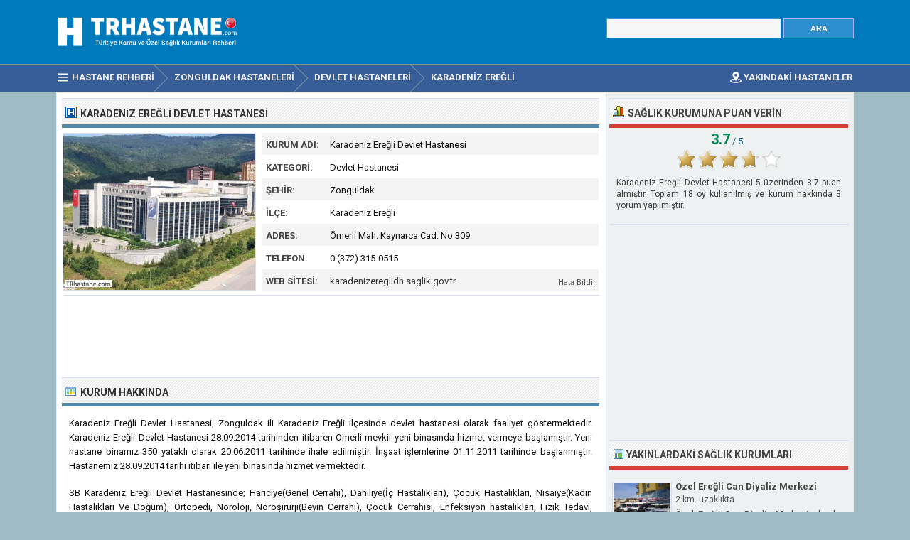

--- FILE ---
content_type: text/html; charset=ISO-8859-9
request_url: https://www.trhastane.com/karadeniz-eregli-devlet-hastanesi-3916.html
body_size: 8148
content:
<!DOCTYPE html> 
<html lang="tr">
<head>
<title>Karadeniz Ereğli Devlet Hastanesi - Karadeniz Ereğli Zonguldak</title>
<meta http-equiv="Content-Type" content="text/html; charset=ISO-8859-9" />
<meta name="Description" content="Karadeniz Ereğli Devlet Hastanesi 28.09.2014 tarihinden itibaren Ömerli mevkii yeni binasında 350 yatak kapasiteli olarak hizmet vermeye başlamıştır." />
<meta name="viewport" content="width=device-width, initial-scale=1.0">
<meta property="og:url" content="https://www.trhastane.com/karadeniz-eregli-devlet-hastanesi-3916.html" />
<meta property="og:type" content="website" />
<meta property="og:title" content="Karadeniz Ereğli Devlet Hastanesi" />
<meta property="og:description" content="Karadeniz Ereğli Devlet Hastanesi 28.09.2014 tarihinden itibaren Ömerli mevkii yeni binasında 350 yatak kapasiteli olarak hizmet vermeye başlamıştır." />
<meta property="og:image" content="https://www.trhastane.com/resim/buyuk/karadeniz-eregli-devlet-hastanesi-3916.jpg" />
<link rel="prefetch" href="https://www.trhastane.com/resim/buyuk/karadeniz-eregli-devlet-hastanesi-3916.jpg" />
<link rel="preconnect" href="https://fonts.gstatic.com" crossorigin>
<link rel="preload" as="style" href="https://fonts.googleapis.com/css2?family=Roboto:wght@400;700&display=swap">
<link rel="stylesheet" media="print" onload="this.onload=null;this.removeAttribute('media');" href="https://fonts.googleapis.com/css2?family=Roboto:wght@400;700&display=swap">
<noscript><link rel="stylesheet" href="https://fonts.googleapis.com/css2?family=Roboto:wght@400;700&display=swap"></noscript>
<link rel="stylesheet" type="text/css" href="https://www.trhastane.com/style.css" />
<link rel="icon" type="image/png" href="https://www.trhastane.com/favicon-96x96.png" sizes="96x96" />
<link rel="icon" type="image/svg+xml" href="https://www.trhastane.com/favicon.svg" />
<link rel="shortcut icon" sizes="16x16" href="https://www.trhastane.com/favicon.ico" />
<link rel="apple-touch-icon" sizes="180x180" href="https://www.trhastane.com/apple-touch-icon.png" />
<meta name="apple-mobile-web-app-title" content="TRHastane" />
<link rel="manifest" href="/site.webmanifest" />
</head>
<body>

<div class="titleblock">
<div class="topcontainer">
<div class="logo"><a href="https://www.trhastane.com/"><img src="https://www.trhastane.com/graphics/logo.png" alt="Türkiye Hastane Rehberi" width="280" height="56" class="logoimage" /></a></div>

<div class="topright">
<div class="searchform">
<form id="hastanesearch" class="hastanesearch" method="GET" action="https://www.trhastane.com/arama.php">
<input id="keyword" class="inputtext" type="text" name="word" value="" onkeyup="suggest(event);" onblur="hidesuggestions();" required="required" /> 
<input type="submit" value="ARA" class="searchbutton" />
<div id="suggestions"><div id="suggest"></div></div>
</form>
</div>
</div>

</div>
</div><div id="navanchor"></div>
<div class="navigation">
<div class="topcontainer">
<nav class="navbar">
<span id="pull"><span class="mobilenavicon"></span>MENU</span>
<ul itemscope itemtype="http://schema.org/BreadcrumbList">
<li itemprop="itemListElement" itemscope itemtype="http://schema.org/ListItem"><a href="https://www.trhastane.com/" class="brlink" itemprop="item"><span class="navicon"></span><span itemprop="name">Hastane Rehberi</span></a><meta itemprop="position" content="1" /></li><li itemprop="itemListElement" itemscope itemtype="http://schema.org/ListItem"><a href="https://www.trhastane.com/zonguldak-hastaneleri.html" class="brlink" itemprop="item"><span itemprop="name">Zonguldak Hastaneleri</span></a><meta itemprop="position" content="3" /></li><li itemprop="itemListElement" itemscope itemtype="http://schema.org/ListItem"><a href="https://www.trhastane.com/zonguldak-devlet-hastaneleri-listesi.html" class="brlink" itemprop="item"><span itemprop="name"><span class="brnone">Zonguldak </span>Devlet Hastaneleri</span></a><meta itemprop="position" content="4" /></li><li itemprop="itemListElement" itemscope itemtype="http://schema.org/ListItem"><a href="https://www.trhastane.com/karadeniz_eregli-hastaneleri.html" class="brlink" itemprop="item"><span itemprop="name">Karadeniz Ereğli<span class="brnone"> Sağlık Kurumları</span></span></a><meta itemprop="position" content="5" /></li>
</ul>
</nav>
<div class="mobile_buttons">
<div class="mobile_search" id="mobile_search"><span class="sp_search"></span><span class="mobiletext">ARAMA</span></div>
<div class="mobile_gps"><a href="https://www.trhastane.com/en-yakin-hastaneler.html" class="brlink" title="Yakınımdaki Hastane ve Sağlık Kurumları"><span class="sp_gps"></span><span class="mobiletext">YAKINDAKİ HASTANELER</span></a></div>
<div>
<form id="searchform_mobile" class="searchform_mobile" method="GET" action="https://www.trhastane.com/arama.php">
<input id="keyword_mobile" class="inputtext_mobile" type="text" name="word" value="" /> 
<input type="submit" value="ARA" class="searchbutton_mobile" />
</form>
</div>
</div>

</div>
</div>

<div class="container" itemscope itemtype="https://schema.org/Hospital">
<div class="content">
<div class="leftdiv">
<div class="ldiv"><div class="bullet"></div><h1>Karadeniz Ereğli Devlet Hastanesi</h1></div>

<div class="hastane_image"><a itemprop="image" href="https://www.trhastane.com/resim/buyuk/karadeniz-eregli-devlet-hastanesi-3916.jpg" title="Karadeniz Ereğli Devlet Hastanesi" id="hastane_resim"><img src="https://www.trhastane.com/resim/karadeniz-eregli-devlet-hastanesi-3916.jpg" width="270" height="220" alt="Karadeniz Ereğli Devlet Hastanesi" class="fotograf" id="kurumresim" data-id="karadeniz-eregli-devlet-hastanesi-3916" /></a></div>
<div id="hastane" class="hastanedata">
<div class="tabletr"><span class="tab">Kurum Adı:</span><span class="value" itemprop="name">Karadeniz Ereğli Devlet Hastanesi</span></div>
<div class="tabletrsimple"><span class="tab">Kategori:</span><span class="value">Devlet Hastanesi</span></div>
<div itemprop="address" itemscope itemtype="https://schema.org/PostalAddress">
<div class="tabletr"><span class="tab">Şehir:</span><span class="value" itemprop="addressRegion">Zonguldak</span></div>
<div class="tabletrsimple"><span class="tab">İlçe:</span><span class="value" itemprop="addressLocality">Karadeniz Ereğli</span></div>
<div class="tabletr"><span class="tab">Adres:</span><span class="value" itemprop="streetAddress">Ömerli Mah. Kaynarca Cad. No:309</span></div>
</div>
<div class="tabletrsimple"><span class="tab">Telefon:</span><span class="value" itemprop="telephone">0 (372) 315-0515</span></div>
<div class="tabletr"><span class="tab">Web Sitesi:</span><span class="value"><a href="https://karadenizereglidh.saglik.gov.tr" target="_blank" rel="noopener">karadenizereglidh.saglik.gov.tr</a></span><span class="hatabildir" id="hatabildir">Hata Bildir</span></div>
<span itemscope itemprop="geo" itemtype="https://schema.org/GeoCoordinates" class="gps">
<span itemprop="latitude">41.280948</span><span itemprop="longitude">31.491988</span>
</span>
</div>

<div class="textbanner" style="clear:left;">
<!-- Trhastane 468x60 -->
<ins class="adsbygoogle"
     style="display:block"
     data-ad-client="ca-pub-6200851690239130"
     data-ad-slot="9992763150"
     data-ad-format="horizontal"
	 data-full-width-responsive="true"></ins>
<script>
(adsbygoogle = window.adsbygoogle || []).push({});
</script></div>
</div>

<div class="leftdiv">
<div class="ldiv"><div class="description"></div><h2>Kurum Hakkında</h2></div><div class="hastane_hakkinda"><p>Karadeniz Ereğli Devlet Hastanesi, Zonguldak ili Karadeniz Ereğli ilçesinde devlet hastanesi olarak faaliyet göstermektedir. Karadeniz Ereğli Devlet Hastanesi 28.09.2014 tarihinden itibaren Ömerli mevkii yeni binasında hizmet vermeye başlamıştır. Yeni hastane binamız 350 yataklı olarak 20.06.2011 tarihinde ihale edilmiştir. İnşaat işlemlerine 01.11.2011 tarihinde başlanmıştır. Hastanemiz 28.09.2014 tarihi itibari ile yeni binasında hizmet vermektedir.</p><p>SB Karadeniz Ereğli Devlet Hastanesinde; Hariciye(Genel Cerrahi), Dahiliye(İç Hastalıkları), Çocuk Hastalıkları, Nisaiye(Kadın Hastalıkları Ve Doğum), Ortopedi, Nöroloji, Nöroşirürji(Beyin Cerrahi), Çocuk Cerrahisi, Enfeksiyon hastalıkları, Fizik Tedavi, Göğüs Hastalıkları, Kardiyoloji, Bevliye (Üroloji), Kulak Burun Boğaz, Göz Hastalıkları, Cildiye, Plastik Cerrahi, Göğüs Cerrahi, Kalp Damar Cerrahi ve Psikiyatri branşlarında poliklinik ve yataklı tedavi hizmetleri, erişkin cerrahi ve dahili yoğun bakım, koroner, yeni doğan yoğun bakım ve endoskopi ünitelerinde hizmet verilmektedir. Ayrıca Radyoloji, Sigara Bırakma, Çocuk Gelişimi, Ağrı Polikliniği birimlerinde de sadece poliklinik hizmetleri verilmektedir.</p><p>Karadeniz Ereğli Devlet Hastanesi için Merkezi Hastane ve Hekim Randevu Sistemini (MHRS) kullanarak online randevu alabilir veya Alo 182 hattını arayarak operatörden randevunuzu alabilirsiniz.</p><p>Soru, öneri veya şikayetleriniz ile ilgili olarak yetkililere erişmek, doktor listesi, sunulan hizmetler ile ilgili bilgi almak ve telefonla veya internetten online randevu almak için Karadeniz Ereğli Devlet Hastanesi resmi web sitesini ziyaret edebilirsiniz.</p></div><div class="birimlistele">Poliklinikler</div>
<div><ul id ="birimler"><li>Nöroşirurji (Beyin ve Sinir Cerrahisi)</li><li>Çocuk Sağlığı ve Hastalıkları</li><li>Deri ve Zührevi Hastalıklar</li><li>Enfeksiyon Hastalıkları (İntaniye)</li><li>Fizik Tedavi ve Rehabilitasyon</li><li>Genel Cerrahi</li><li>Göğüs Cerrahisi</li><li>Göğüs Hastalıkları</li><li>Göz Hastalıkları</li><li>İç Hastalıkları (Dahiliye)</li><li>Kadın Hastalıkları ve Doğum</li><li>Kardiyoloji</li><li>Kulak Burun Boğaz Hastalıkları</li><li>Nöroloji</li><li>Ortopedi ve Travmatoloji</li><li>Plastik Rekonstrüktif ve Estetik Cerrahi</li><li>Psikiyatri</li><li>Üroloji</li></ul></div><div class="bannerbottom extra">
<!-- Trhastane 468x60 Bottom -->
<ins class="adsbygoogle"
     style="display:block"
     data-ad-client="ca-pub-6200851690239130"
     data-ad-slot="5364658354"
     data-ad-format="auto"
	 data-full-width-responsive="true"></ins>
<script>
(adsbygoogle = window.adsbygoogle || []).push({});
</script></div></div>
<div class="leftdiv">
<div class="ldiv" id="google-maps-title"><span class="harita"></span><h2>Harita ve Ulaşım Bilgileri</h2></div>
<div class="google-maps">
<div id="map"></div>
</div>
<div class="show-on-maps"><a href="http://maps.google.com/maps?daddr=41.280948,31.491988&amp;ll=">&#128506; Yol Tarifi Alın</a></div>
</div>
<div class="leftdiv">
<div class="ldiv"><div class="yorum" id="yorum"></div><h2>Yorum ve Şikayetler</h2></div><div class="comments" id="comments"><div class="comment" itemprop="review" itemscope itemtype="http://schema.org/Review">
<div class="avatar"><img src="https://graph.facebook.com/100005332452077/picture?access_token=261226200606672%7C80827054141d2344ba2bacc9754fa53d" width="50" height="50" alt="Hasan Tahsin Kara" loading="lazy" /></div>
<div class="cuser"><span itemprop="author" itemscope itemtype="http://schema.org/Person"><span class="commentby" itemprop="name">Hasan Tahsin Kara</span></span> <span class="commentdate" itemprop="datePublished" content="2013-12-03">&middot; 3 Aralık 2013</span><span itemprop="reviewRating" itemscope itemtype="https://schema.org/Rating"><span itemprop="ratingValue" content="5"></span></span><span class="stars">&#9733;&#9733;&#9733;&#9733;&#9733;</span>
<div class="ctext" itemprop="reviewBody">Ben Zonguldak ili Çaycumadan bir ark tavsiyesi uzerıne Ereğlide bulunan plastik cerrahi Dr. Mustafa Murat hocama ve yanında görev yapan bütün ark teşekkürlerimi borç bilirim. Babamı getirmiştim hastane önüne geldiğimde hastamı yatırmakta teredüt ettim çünkü hastane baya eski dıye düşündüm. İnanın bana çok büyük il gezdim sgk hastanelerin de böyle hekim varmış dedim. Bu kadar görevini seven hekim ve hastaya karşı bilgilendirme cok menmunum. Böyle değerli dr sgk çoğalmasını isterim bütün hastane personeline teşekkür ederim saygılar</div></div>
</div>
<div class="comment" itemprop="review" itemscope itemtype="http://schema.org/Review">
<div class="avatar"><img src="https://graph.facebook.com/100002076610341/picture?access_token=261226200606672%7C80827054141d2344ba2bacc9754fa53d" width="50" height="50" alt="Sevim Ayyıldız" loading="lazy" /></div>
<div class="cuser"><span itemprop="author" itemscope itemtype="http://schema.org/Person"><span class="commentby" itemprop="name">Sevim Ayyıldız</span></span> <span class="commentdate" itemprop="datePublished" content="2012-11-30">&middot; 30 Kasım 2012</span><span itemprop="reviewRating" itemscope itemtype="https://schema.org/Rating"><span itemprop="ratingValue" content="5"></span></span><span class="stars">&#9733;&#9733;&#9733;&#9733;&#9733;</span>
<div class="ctext" itemprop="reviewBody">Merhaba Sezer bey benim hastalığımı siz buldunuz size çok teşekkür ederim saygılarımla.</div></div>
</div>
<div class="comment" itemprop="review" itemscope itemtype="http://schema.org/Review">
<div class="avatar"><img src="https://graph.facebook.com/1102863841/picture?access_token=261226200606672%7C80827054141d2344ba2bacc9754fa53d" width="50" height="50" alt="Mehmet Malkoçoğlu" loading="lazy" /></div>
<div class="cuser"><span itemprop="author" itemscope itemtype="http://schema.org/Person"><span class="commentby" itemprop="name">Mehmet Malkoçoğlu</span></span> <span class="commentdate" itemprop="datePublished" content="2012-11-07">&middot; 7 Kasım 2012</span><span itemprop="reviewRating" itemscope itemtype="https://schema.org/Rating"><span itemprop="ratingValue" content="5"></span></span><span class="stars">&#9733;&#9733;&#9733;&#9733;&#9733;</span>
<div class="ctext" itemprop="reviewBody">Hastalığım süresince bana son derece sıcak ilgi gösteren, değerli doktorum, Göğüs Hastalıkları Uzmanı Hidayet Doğan Hocam'a sonsuz teşekkür eder, sağlık, mutluluk dileklerimle, şükranlarımı sunarım.</div></div>
</div>
</div>
<p class="submitreview" id="yorumlar">Karadeniz Ereğli Devlet Hastanesi hakkında yorum yapın</p>
<p class="yorumaciklama">Kurum ile ilgili yorumlarınızı veya eleştirilerinizi mesaj kutusuna yazabilirsiniz. Yorumunuz; isminiz ve profil fotoğrafınız ile birlikte tüm ziyaretçilere açık olarak yayınlanacaktır. İş başvurusu, randevu talebi, ücret bilgisi, resmi şikayet vb. özel mesajlarınız için lütfen kurumun websitesini kullanınız.</p>
<div id="commentarea">
<form id="commentform">
<input type="hidden" id="id" name="id" value="3916">
<div class="submitcomment">
<div class="formavatar"><img src="https://www.trhastane.com/graphics/noavatar.png" width="50" height="50" alt="avatar" /></div>
<div class="formreview"><textarea placeholder="Yorumunuz..." id="review" name="review" class="formmessage" required></textarea></div>
</div>

<div class="ratingline"></div>

<div class="formlogin hidden" id="formlogin"></div>
<div class="formdata" id="formdata"></div>
</form>
</div>
<div id="posted" class="hidden"></div>

</div>

</div>

<div class="right">


<div class="rightdiv">
<div class="rdiv"><div class="vote"></div>Sağlık Kurumuna Puan Verin</div>
<div class="ratingblock"><div id="unit_long3916"><div class="ratingtext"><span class="ratingbig">3.7</span><span class="ratingsmall"> / 5</span></div>  <ul id="unit_ul3916" class="unit-rating" style="width:150px;">     <li class="current-rating" style="width:111.6px;">Puan 3.72/5</li><li ><a href="javascript:void(0)" title="1 puan" class="r1-unit rater" onclick="rateSite('1','3916','5'); return false;">1</a></li><li ><a href="javascript:void(0)" title="2 puan" class="r2-unit rater" onclick="rateSite('2','3916','5'); return false;">2</a></li><li ><a href="javascript:void(0)" title="3 puan" class="r3-unit rater" onclick="rateSite('3','3916','5'); return false;">3</a></li><li ><a href="javascript:void(0)" title="4 puan" class="r4-unit rater" onclick="rateSite('4','3916','5'); return false;">4</a></li><li ><a href="javascript:void(0)" title="5 puan" class="r5-unit rater" onclick="rateSite('5','3916','5'); return false;">5</a></li>  </ul>  <div itemprop="aggregateRating" itemscope itemtype="https://schema.org/AggregateRating"><p style="font-size:12px;line-height:16px;color:#3D3D3D;font-weight:400;font-style:normal;"><span class="fn">Karadeniz Ereğli Devlet Hastanesi</span> <span class="rating"><span itemprop="bestRating">5</span> üzerinden <span itemprop="ratingValue">3.7</span></span> puan almıştır. Toplam <span itemprop="ratingCount">18</span> oy kullanılmış ve kurum hakkında <span itemprop="reviewCount">3</span> yorum yapılmıştır.</p>  </div></div></div>
</div>

<div class="rightdiv">
<div class="rightbann">
<!-- Trhastane 336x280 -->
<ins class="adsbygoogle"
     style="display:block"
     data-ad-client="ca-pub-6200851690239130"
     data-ad-slot="8376429151"
     data-ad-format="auto"
	 data-full-width-responsive="true"></ins>
<script>
(adsbygoogle = window.adsbygoogle || []).push({});
</script></div>
</div>

<div class="rightdiv">
<div class="rdiv"><div class="top"></div><h3>Yakınlardaki Sağlık Kurumları</h3></div><div class="yakin">
<div>
<a href="https://www.trhastane.com/ozel-eregli-can-diyaliz-merkezi-358.html" class="thumblink"><img src="https://www.trhastane.com/logo/ozel-eregli-can-diyaliz-merkezi-358.jpg" width="80" height="60" alt="Özel Ereğli Can Diyaliz Merkezi" class="thumbright" loading="lazy" /></a></div>
<div class="hs"><a href="https://www.trhastane.com/ozel-eregli-can-diyaliz-merkezi-358.html" class="hastaneright">Özel Ereğli Can Diyaliz Merkezi</a> <div class="hdist">2 km. uzaklıkta</div></div>

<div class="ut">Özel Ereğli Can Diyaliz Merkezi olarak deneyimli uzman hekim ve hemşire kadroları çalışmakta olup en son teknolojik cihazlarımızla hastalarımıza hizmet vermekteyiz....</div>
</div><div class="yakin">
<div>
<a href="https://www.trhastane.com/karadeniz-eregli-agiz-ve-dis-sagligi-merkezi-11398.html" class="thumblink"><img src="https://www.trhastane.com/logo/karadeniz-eregli-agiz-ve-dis-sagligi-merkezi-11398.jpg" width="80" height="60" alt="Karadeniz Ereğli Ağız ve Diş Sağlığı Merkezi" class="thumbright" loading="lazy" /></a></div>
<div class="hs"><a href="https://www.trhastane.com/karadeniz-eregli-agiz-ve-dis-sagligi-merkezi-11398.html" class="hastaneright">Karadeniz Ereğli Ağız ve Diş Sağlığı Merkezi</a> <div class="hdist">3 km. uzaklıkta</div></div>

<div class="ut">Karadeniz Ereğli Ağız ve Diş Sağlığı Merkezinde her türlü ağız ve diş sağlığı hizmeti titizlikle sunulmaktadır. Merkezimiz 2009 yılı mayıs ayından itibaren bölge halkımız...</div>
</div><div class="yakin">
<div>
<a href="https://www.trhastane.com/ozel-karadeniz-eregli-echomar-hastanesi-555355.html" class="thumblink"><img src="https://www.trhastane.com/logo/ozel-karadeniz-eregli-echomar-hastanesi-555355.jpg" width="80" height="60" alt="Özel Karadeniz Ereğli Echomar Hastanesi" class="thumbright" loading="lazy" /></a></div>
<div class="hs"><a href="https://www.trhastane.com/ozel-karadeniz-eregli-echomar-hastanesi-555355.html" class="hastaneright">Özel Karadeniz Ereğli Echomar Hastanesi</a> <div class="hdist">5 km. uzaklıkta</div></div>

<div class="ut">Hasta odaklı hizmet anlayışını benimseyen Özel Echomar Hastanesi, 20 hekimle, 15 branşta toplam 130'a yakın personelle sağlıkta aranılan hizmetin adresi haline gelmiştir....</div>
</div><div class="yakin">
<div>
<a href="https://www.trhastane.com/ozel-eregli-anadolu-hastanesi-555340.html" class="thumblink"><img src="https://www.trhastane.com/logo/ozel-eregli-anadolu-hastanesi-555340.jpg" width="80" height="60" alt="Özel Ereğli Anadolu Hastanesi" class="thumbright" loading="lazy" /></a></div>
<div class="hs"><a href="https://www.trhastane.com/ozel-eregli-anadolu-hastanesi-555340.html" class="hastaneright">Özel Ereğli Anadolu Hastanesi</a> <div class="hdist">5 km. uzaklıkta</div></div>

<div class="ut">2007 yılında hizmete açılan Özel Ereğli Anadolu Hastanesi kaliteli ve güvenilir sağlık hizmetleri sunmaya devam etmektedir....</div>
</div><div class="yakin">
<div>
<a href="https://www.trhastane.com/ozel-yalcinkaya-tip-merkezi-8132.html" class="thumblink"><img src="https://www.trhastane.com/logo/ozel-yalcinkaya-tip-merkezi-8132.jpg" width="80" height="60" alt="Özel Yalçınkaya Tıp Merkezi" class="thumbright" loading="lazy" /></a></div>
<div class="hs"><a href="https://www.trhastane.com/ozel-yalcinkaya-tip-merkezi-8132.html" class="hastaneright">Özel Yalçınkaya Tıp Merkezi</a> <div class="hdist">6 km. uzaklıkta</div></div>

<div class="ut">Batı Karadeniz Bölgesinin ilk özel sağlık kuruluşu olan Özel Yalçınkaya Tıp Merkezi olarak 2007 yılında dahiliye dal merkezi ve 2009 yılında tıp merkezine dönüşerek hizme...</div>
</div><div class="yakin">
<div>
<a href="https://www.trhastane.com/alapli-devlet-hastanesi-366.html" class="thumblink"><img src="https://www.trhastane.com/logo/alapli-devlet-hastanesi-366.jpg" width="80" height="60" alt="Alaplı Devlet Hastanesi" class="thumbright" loading="lazy" /></a></div>
<div class="hs"><a href="https://www.trhastane.com/alapli-devlet-hastanesi-366.html" class="hastaneright">Alaplı Devlet Hastanesi</a> <div class="hdist">14 km. uzaklıkta</div></div>

<div class="ut">Alaplı Devlet Hastanesi 38 olarak düzenlenen servis yatak sayısı, 6 cihazlı diyaliz binası ve 8 yataklı palyatif bakım merkezi ile hizmet sunmaktadır....</div>
</div><div class="yakin">
<div>
<a href="https://www.trhastane.com/bulent-ecevit-universitesi-uygulama-ve-arastirma-hastanesi-10061.html" class="thumblink"><img src="https://www.trhastane.com/logo/bulent-ecevit-universitesi-uygulama-ve-arastirma-hastanesi-10061.jpg" width="80" height="60" alt="Bülent Ecevit Üniversitesi Uygulama ve Araştırma Hastanesi" class="thumbright" loading="lazy" /></a></div>
<div class="hs"><a href="https://www.trhastane.com/bulent-ecevit-universitesi-uygulama-ve-arastirma-hastanesi-10061.html" class="hastaneright">Bülent Ecevit Üniversitesi Uygulama ve Araştırma Hastanesi</a> <div class="hdist">23 km. uzaklıkta</div></div>

<div class="ut">Bülent Ecevit Üniversitesi Sağlık Uygulama ve Araştırma Hastanesinde tüm branşlarda deneyimli ve güçlü kadrosuyla teşhis, tetkik, her türlü cerrahi girişim, yoğun bakım v...</div>
</div><div class="yakin">
<div>
<a href="https://www.trhastane.com/ozel-zonguldak-can-diyaliz-merkezi-10083.html" class="thumblink"><img src="https://www.trhastane.com/logo/ozel-zonguldak-can-diyaliz-merkezi-10083.jpg" width="80" height="60" alt="Özel Zonguldak Can Diyaliz Merkezi" class="thumbright" loading="lazy" /></a></div>
<div class="hs"><a href="https://www.trhastane.com/ozel-zonguldak-can-diyaliz-merkezi-10083.html" class="hastaneright">Özel Zonguldak Can Diyaliz Merkezi</a> <div class="hdist">30 km. uzaklıkta</div></div>

<div class="ut">Zonguldak Özel Can Diyaliz Merkezinde hastalarımız lüks, klimalı servis araçlarımızla, özel eğitimli şoförlerimiz ve deneyimli acil tıbbi teknisyenlerimiz ile birlikte ev...</div>
</div></div>

<div class="rightdiv">
<div class="rdiv"><span class="bullet"></span>Kurum Bilgileri Hatalı mı?</div>
<p>Karadeniz Ereğli Devlet Hastanesi ile ilgili yanlış, eksik veya güncel olmayan bilgileri bize iletmek için <span id="reporterror" class="reporterror">buraya tıklayınız &#9993;</span></p><div id="errorreporting" class="errorreporting hidden dontdisplay">
<form name="error_form" id="error_form">
<div>Adınız Soyadınız:</div>
<input name="name" id="name" type="text" class="formname" value=""/>
<div>Email Adresiniz:</div>
<input name="email" id="email" type="text" class="formemail" value=""/>
<div>Hata Türü:</div>
<select name="subject" id="subject" class="formsubject">
<option value="Hatalı Telefon Numarası">Hatalı Telefon Numarası</option>
<option value="Hatalı Adres Bilgisi">Hatalı Adres Bilgisi</option>
<option value="Kapanmış / Faal Değil">Kapanmış / Faal Değil</option>
<option value="Diğer">Diğer</option>
</select>
<div>Hatayı Belirtiniz:</div>
<textarea name="message" id="message" cols="4" rows="3" class="formmessageerror"></textarea>
<input name="id" id="branchid" type="hidden" value="3916"/>
<input name="branch" id="branch" type="hidden" value="Karadeniz Ereğli Devlet Hastanesi"/>
<input name="Submit" type="submit" class="formsubmit" value="HATA BİLDİR" onclick=""/>
</form>
</div>
<div id="formsuccess" class="hidden"></div>
</div>


</div>
<div class="clearleft"></div>

<script>
var locations = [
['3916', 41.280948, 31.491988, 'Karadeniz Ereğli Devlet Hastanesi', 'karadeniz-eregli-devlet-hastanesi', 'https://www.trhastane.com/logo/karadeniz-eregli-devlet-hastanesi-3916.jpg'],['358', 41.264269, 31.476358, 'Özel Ereğli Can Diyaliz Merkezi', 'ozel-eregli-can-diyaliz-merkezi', 'https://www.trhastane.com/logo/ozel-eregli-can-diyaliz-merkezi-358.jpg'],['11398', 41.267627, 31.456893, 'Karadeniz Ereğli Ağız ve Diş Sağlığı Merkezi', 'karadeniz-eregli-agiz-ve-dis-sagligi-merkezi', 'https://www.trhastane.com/logo/karadeniz-eregli-agiz-ve-dis-sagligi-merkezi-11398.jpg'],['555355', 41.273523, 31.431555, 'Özel Karadeniz Ereğli Echomar Hastanesi', 'ozel-karadeniz-eregli-echomar-hastanesi', 'https://www.trhastane.com/logo/ozel-karadeniz-eregli-echomar-hastanesi-555355.jpg'],['555340', 41.275555, 31.430546, 'Özel Ereğli Anadolu Hastanesi', 'ozel-eregli-anadolu-hastanesi', 'https://www.trhastane.com/logo/ozel-eregli-anadolu-hastanesi-555340.jpg'],['8132', 41.282621, 31.416863, 'Özel Yalçınkaya Tıp Merkezi', 'ozel-yalcinkaya-tip-merkezi', 'https://www.trhastane.com/logo/ozel-yalcinkaya-tip-merkezi-8132.jpg'],['366', 41.182803, 31.393368, 'Alaplı Devlet Hastanesi', 'alapli-devlet-hastanesi', 'https://www.trhastane.com/logo/alapli-devlet-hastanesi-366.jpg'],['10061', 41.414869, 31.70421, 'Bülent Ecevit Üniversitesi Uygulama ve Araştırma Hastanesi', 'bulent-ecevit-universitesi-uygulama-ve-arastirma-hastanesi', 'https://www.trhastane.com/logo/bulent-ecevit-universitesi-uygulama-ve-arastirma-hastanesi-10061.jpg'],['10083', 41.450198, 31.774970, 'Özel Zonguldak Can Diyaliz Merkezi', 'ozel-zonguldak-can-diyaliz-merkezi', 'https://www.trhastane.com/logo/ozel-zonguldak-can-diyaliz-merkezi-10083.jpg'],
]
var markers = {};
var markerArray = [];
function initialize() {

var map = L.map('map', {dragging:!L.Browser.mobile , scrollWheelZoom:true}).setView([41.280948,31.491988], 15);
L.tileLayer('https://www.trhastane.com/maps/{z}/{x}/{y}.png', {
tileSize: 256,
maxZoom: 18,
minZoom: 9,
attribution: 'Map data &copy; <a href="http://openstreetmap.org">OpenStreetMap</a>'
}).addTo(map);
var maxBounds = [[30,10],[48,60]];
map.setMaxBounds(maxBounds);
map.zoomControl.setPosition('bottomright');
L.control.scale({imperial: false}).addTo(map);

for (i = 0; i < locations.length; i++) {  

if (i == 0) {
var iconcontent = L.icon({iconUrl: 'https://www.trhastane.com/graphics/hastaneicon.png',iconSize:[32,37]});
} else {
var iconcontent = L.icon({iconUrl: 'https://www.trhastane.com/graphics/hastaneiconmavi.png',iconSize:[32,37]});
}

var content = "<div class=\"gmapwindow\"><div class=\"infoimage\"><a href=\"https://www.trhastane.com/" + locations[i][4] + "-" + locations[i][0] + ".html\"><img src=\"logo/" + locations[i][4] + "-" + locations[i][0] + ".jpg\"></a></div><div class=\"gmaptitle\" id=\"title\"><a href=\"https://www.trhastane.com/" + locations[i][4] + "-" + locations[i][0] + ".html\">" + locations[i][3] + "</a></div><a href=\"https://www.trhastane.com/" + locations[i][4] + "-" + locations[i][0] + ".html\"><div class=\"gmapdetails\">Kurum Detayları İçin Tıklayınız</a></div></div>";
if (i == 0) { content = "<div class=\"gmapwindow\"><div class=\"infoimage\"><a href=\"https://www.trhastane.com/" + locations[i][4] + "-" + locations[i][0] + ".html\"><img src=\"resim/" + locations[i][4] + "-" + locations[i][0] + ".jpg\"></a></div><div class=\"gmaptitle\" id=\"title\"><a href=\"https://www.trhastane.com/" + locations[i][4] + "-" + locations[i][0] + ".html\">" + locations[i][3] + "</a></div></div>"; }

if (i == 0) {
var marker = L.marker([locations[i][1],locations[i][2]], {icon: iconcontent}).addTo(map).bindPopup(content).openPopup();
} else {
var marker = L.marker([locations[i][1],locations[i][2]], {icon: iconcontent}).addTo(map).bindPopup(content);
}
markers[locations[i][0]] = marker;
markerArray.push(L.marker([locations[i][1], locations[i][2]]));
}



}
</script>
<div class="scrolldiv">
<a href="#" class="scrollup" id="scrollup">Scroll</a>
</div>
</div>

<div class="footer">
<div class="bottomcontainer">
<div class="footerlinks"><span class="bottom"><span class="extra"> &copy; 2012-2026 TRhastane.com</span></span> &#9679; <a class="bottom" href="https://www.trhastane.com/kullanim-sartlari.html" rel="nofollow">Kullanım Şartları</a> &#9679; <a class="bottom" href="https://www.trhastane.com/gizlilik-politikasi.html" rel="nofollow">Gizlilik Politikası</a> &#9679; <a class="bottom" href="https://www.trhastane.com/iletisim.html" rel="nofollow">İletişim</a> &#9679; <a class="bottom" href="https://www.trhastane.com/kurum-ekle.html" rel="nofollow">Kurum Ekle</a></div>
<div class="footertext"><span class="footerext">Trhastane.com sağlık kurumları adres ve telefon bilgileri sorgulama servisidir. Sitede bulunan bilgileri güncel tutmak adına azami çaba sarfetmemize rağmen sehven yapılan hatalar veya güncelliğini yitirmiş bilgiler olabilir. Trhastane.com bu sitedeki tüm bilgilerin doğru ve güncel olduğunu garanti edemez. Bu sayfa kurumun resmi sayfası değildir ve sadece telefon numarası, web sitesi, adres gibi rehber bilgileri sunmaktadır. Bu sitede yer alan kullanıcı yorumları kişilerin kendi görüş ve düşünceleridir. Yorumlar 5651 sayılı kanun uyarınca herhangi bir denetime tabi tutulmadan yayınlanmaktadır. Yazılanlardan Trhastane.com sitesi sorumlu tutulamaz.</span></div>
</div>
</div>

<script src="//www.trhastane.com/js/hastane.min.js"></script>
<script async src="https://pagead2.googlesyndication.com/pagead/js/adsbygoogle.js?client=ca-pub-6200851690239130" crossorigin="anonymous"></script>
<script>
var sc_project=3286005;
var sc_invisible=1;
var sc_security="d088257a";
var sc_https=1;
var scJsHost = "https://secure.";
(function() {
    var s = document.createElement("script");
    s.type = "text/javascript";
    s.src = scJsHost + "statcounter.com/counter/counter.js";
    s.async = true;
    s.defer = true;
    document.body.appendChild(s);
})();
</script></body>
</html>

--- FILE ---
content_type: text/html; charset=utf-8
request_url: https://www.google.com/recaptcha/api2/aframe
body_size: 266
content:
<!DOCTYPE HTML><html><head><meta http-equiv="content-type" content="text/html; charset=UTF-8"></head><body><script nonce="Ai6bdIShmPHgHGRxsPdDbA">/** Anti-fraud and anti-abuse applications only. See google.com/recaptcha */ try{var clients={'sodar':'https://pagead2.googlesyndication.com/pagead/sodar?'};window.addEventListener("message",function(a){try{if(a.source===window.parent){var b=JSON.parse(a.data);var c=clients[b['id']];if(c){var d=document.createElement('img');d.src=c+b['params']+'&rc='+(localStorage.getItem("rc::a")?sessionStorage.getItem("rc::b"):"");window.document.body.appendChild(d);sessionStorage.setItem("rc::e",parseInt(sessionStorage.getItem("rc::e")||0)+1);localStorage.setItem("rc::h",'1768367696211');}}}catch(b){}});window.parent.postMessage("_grecaptcha_ready", "*");}catch(b){}</script></body></html>